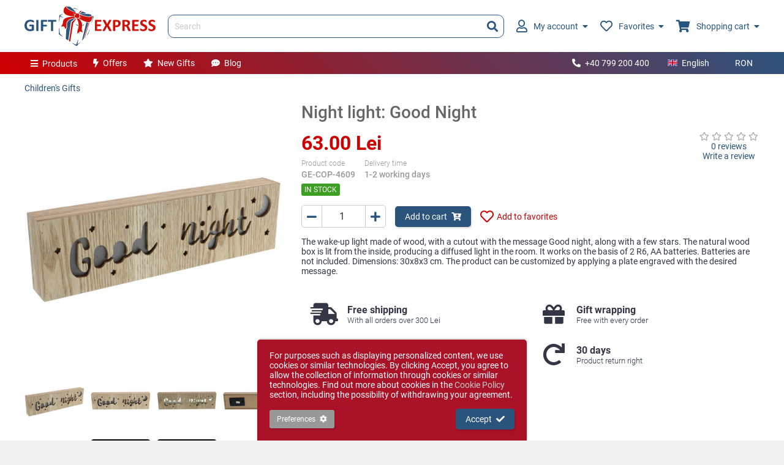

--- FILE ---
content_type: text/html; charset=UTF-8
request_url: https://www.giftexpress.ro/en/night-light-good-night/
body_size: 9617
content:
<!DOCTYPE html>
<html lang="en">
<head>
<meta charset="utf-8">
<title>Night light: Good Night</title>
<meta name="description" content="The wake-up light made of wood, with a cutout with the message Good night, along with a few stars. The natural wood box is illuminated from the inside." />
<meta property="og:url" content="https://www.giftexpress.ro/en/night-light-good-night/" />
<meta property="og:image" content="https://www.giftexpress.ro/md/prod/5/lumina-de-veghe-good-night-1-16363-381703311.jpg" />
<meta property="og:title" content="Night light: Good Night" />
<meta property="og:description" content="The wake-up light made of wood, with a cutout with the message Good night, along with a few stars. The natural wood box is illuminated from the inside." />
<meta property="og:type" content="article" />
<meta name="viewport" content="initial-scale=1,maximum-scale=1,user-scalable=no" />
<link rel="canonical" href="https://www.giftexpress.ro/lumina-de-veghe-good-night/" />
<link rel="alternate" hreflang="x-default" href="https://www.giftexpress.ro/lumina-de-veghe-good-night/" />
<link rel="alternate" hreflang="en" href="https://www.giftexpress.ro/en/night-light-good-night/" />
<link rel="alternate" hreflang="hu" href="https://www.giftexpress.ro/hu/ejszakai-feny-good-night/" />
<link href="/css/ge.min.css?1753290665" rel="stylesheet">
<script type="text/javascript" src="/js/ge.min.js?1749741812" defer></script>
<link rel="apple-touch-icon" sizes="180x180" href="/apple-touch-icon.png">
<link rel="apple-touch-icon-precomposed" sizes="180x180" href="/apple-touch-icon-precomposed.png">
<link rel="icon" type="image/png" sizes="32x32" href="/favicon-32.png">
<link rel="icon" type="image/x-icon" sizes="16x16" href="/favicon.ico">
<link rel="manifest" href="/site.webmanifest?2022071818">
<meta name="msapplication-TileColor" content="#da532c">
<meta name="theme-color" content="#ffffff">

<meta name="format-detection" content="telephone=no">
<meta name="HandheldFriendly" content="true">
<meta name="mobile-web-app-capable" content="yes">
<meta name="apple-mobile-web-app-capable" content="yes">
<meta name="apple-mobile-web-app-status-bar-style" content="default">
<meta name="apple-mobile-web-app-title" content="Gift Express">

<script async src="https://www.googletagmanager.com/gtag/js?id=AW-1019139224"></script>

<!-- Google Tag Manager -->
<script>(function(w,d,s,l,i){w[l]=w[l]||[];w[l].push({'gtm.start':
new Date().getTime(),event:'gtm.js'});var f=d.getElementsByTagName(s)[0],
j=d.createElement(s),dl=l!='dataLayer'?'&l='+l:'';j.async=true;j.src=
'https://www.googletagmanager.com/gtm.js?id='+i+dl;f.parentNode.insertBefore(j,f);
})(window,document,'script','dataLayer','GTM-PVJXB5D8');</script>
<!-- End Google Tag Manager -->

</head>
<body class="prod" sess="0" uid="0" live="1" mob="">
	<!-- Google Tag Manager (noscript) -->
<noscript><iframe src="https://www.googletagmanager.com/ns.html?id=GTM-PVJXB5D8" height="0" width="0" style="display:none;visibility:hidden"></iframe></noscript>
<!-- End Google Tag Manager (noscript) -->	<header class="main">
	<div class="cw ma">
		<div>
			<div class="hlt">
				<a href="/en/" class="logo"><img src="/img/giftexpress-logo.svg" alt="Gift Express" title="Gift Express" /></a>
			</div>
			<div class="hct">
				<form id="hs" class="hs" action="/en/search/" method="get">
					<input type="text" name="q" class="q" value="" placeholder="Search" autocomplete="off" />
					<button type="submit"><i class="fa fa-search"></i></button>
					<div id="hsac" class="hsac"></div>
				</form>
			</div>
			<div class="hrt">
				<ul>
					<li class="accmh">
						<a href="/en/login/">
														<i class="far fa-user"></i>
														My account							<i class="fa fa-caret-down ml"></i>
						</a>
												<span class="accm li_0">
							<span class="tri"></span>
							<span class="accm2">
																<span class="fspl vc">
									<span><i class="fa fa-user"></i></span>
									<span>Log in or create a new account</span>
								</span>
								<span class="ftr fspl vc">
									<span><a href="/en/login/" class="btn1">Log in</a></span>
									<span><a href="/en/login/">New account</a></span>
								</span>
															</span>
						</span>
											</li>
					<li class="sfavh">
						<a href="/en/favorites/"><i class="far fa-heart"></i>Favorites<i class="fa fa-caret-down ml"></i><em class="hide"></em></a>
												<span class="sfav hide">
							<span class="tri"></span>
							<span class="sfav2" id="sfav">
							</span>
						</span>
											</li>
					<li class="scarth">
						<a href="/en/cart/"><i class="fa fa-shopping-cart"></i>Shopping cart<i class="fa fa-caret-down ml"></i><em class="hide"></em></a>
												<span class="scart hide">
							<span class="tri"></span>
							<span class="scart2" id="scart">
							</span>
						</span>
											</li>
				</ul>
			</div>
		</div>
	</div>
</header>
<nav class="nav1">
	<div class="cw ma">
		<div class="nlt">
			<ul>
				<li class="pm">
					<a href="#" act="null"><i class="fa fa-bars mr"></i>Products</a>
					<ul>
												<li>
							<a href="/en/gifts-for-her/"><i class="fas fa-female fa-fw mr"></i>Gifts for Her</a>
							<ul>
																<li>
									<a href="/en/jewelry/">Jewelry</a>
									<ul>
																				<li><a href="/en/silver-bracelets/">Silver Bracelets</a></li>
																				<li><a href="/en/silver-earrings/">Silver Earrings</a></li>
																				<li><a href="/en/silver-sets/">Silver Sets</a></li>
																				<li><a href="/en/silver-brooches/">Silver Brooches</a></li>
																				<li><a href="/en/silver-pandants/">Silver Pandants</a></li>
																				<li><a href="/en/silver-chains-and-necklaces/">Silver Chains and Necklaces</a></li>
																			</ul>
								</li>
															<li>
									<a href="/en/jewlery-boxes/">Jewlery Boxes</a>
									<ul>
																			</ul>
								</li>
															<li>
									<a href="/en/handbags-purses-and-wallets/">Handbags, Purses and Wallets</a>
									<ul>
																				<li><a href="/en/womens-purses/">Women&#039;s purses</a></li>
																				<li><a href="/en/wallets/">Wallets</a></li>
																			</ul>
								</li>
															<li>
									<a href="/en/forever-roses/">Forever Roses</a>
									<ul>
																			</ul>
								</li>
															<li>
									<a href="/en/women-s-gift-ideas/">Women&#039;s Gift Ideas</a>
									<ul>
																			</ul>
								</li>
															<li>
									<a href="/en/women-s-gift-sets/">Women&#039;s Gift Sets</a>
									<ul>
																			</ul>
								</li>
															<li>
									<a href="/en/women-s-watches/">Women&#039;s watches</a>
									<ul>
																			</ul>
								</li>
															<li>
									<a href="/en/for-her-purse/">For Her Purse</a>
									<ul>
																			</ul>
								</li>
														</ul>
						</li>
												<li>
							<a href="/en/mens-gifts/"><i class="fas fa-male fa-fw mr"></i>Men&#039;s Gifts</a>
							<ul>
																<li>
									<a href="/en/model-cars-planes-and-more/">Model cars, planes and statuettes</a>
									<ul>
																			</ul>
								</li>
															<li>
									<a href="/en/gift-ideas-for-men/">Gift Ideas for Men</a>
									<ul>
																			</ul>
								</li>
															<li>
									<a href="/en/bags-and-wallets-for-men/">Bags and Wallets for Men</a>
									<ul>
																			</ul>
								</li>
															<li>
									<a href="/en/his-office/">His Office</a>
									<ul>
																			</ul>
								</li>
															<li>
									<a href="/en/gift-sets-for-men/">Gift Sets for Men</a>
									<ul>
																			</ul>
								</li>
															<li>
									<a href="/en/elegant-canes/">Elegant canes</a>
									<ul>
																			</ul>
								</li>
														</ul>
						</li>
												<li>
							<a href="/en/children-s-gifts/"><i class="fas fa-child fa-fw mr"></i>Children&#039;s Gifts</a>
							<ul>
																<li>
									<a href="/en/silver-plated-gifts-for-children/">Silver-plated gifts for children</a>
									<ul>
																			</ul>
								</li>
															<li>
									<a href="/en/gifts-for-girls/">Gifts for Girls</a>
									<ul>
																			</ul>
								</li>
															<li>
									<a href="/en/boys-gifts/">Boys Gifts</a>
									<ul>
																			</ul>
								</li>
														</ul>
						</li>
												<li>
							<a href="/en/holiday-gifts/"><i class="fas fa-birthday-cake fa-fw mr"></i>Holiday gifts</a>
							<ul>
																<li>
									<a href="/en/christmas-gifts/">Christmas gifts</a>
									<ul>
																				<li><a href="/en/saint-nick-sticks/">Saint Nick sticks</a></li>
																				<li><a href="/en/christmas-greetings-and-cards/">Christmas greetings and cards</a></li>
																				<li><a href="/en/christmas-arrangements/">Christmas arrangements</a></li>
																			</ul>
								</li>
															<li>
									<a href="/en/st-andrew-s-gifts/">St. Andrew&#039;s gifts</a>
									<ul>
																			</ul>
								</li>
															<li>
									<a href="/en/easter-gifts/">Easter gifts</a>
									<ul>
																			</ul>
								</li>
															<li>
									<a href="/en/valentine-s-day-gifts/">Valentine&#039;s Day gifts</a>
									<ul>
																			</ul>
								</li>
															<li>
									<a href="/en/lovers-day-gifts/">Lovers Day gifts</a>
									<ul>
																			</ul>
								</li>
															<li>
									<a href="/en/gifts-for-1-8-march/">Gifts for 1-8 March</a>
									<ul>
																			</ul>
								</li>
														</ul>
						</li>
												<li>
							<a href="/en/home-and-office/"><i class="fas fa-mug-hot fa-fw mr"></i>Home and Office</a>
							<ul>
																<li>
									<a href="/en/home-gifts/">Home Gifts</a>
									<ul>
																				<li><a href="/en/vases-platters-fruit-bowls/">Vases, platters, fruit bowls</a></li>
																				<li><a href="/en/clocks/">Clocks</a></li>
																				<li><a href="/en/photo-frames-and-albums/">Photo Frames and Albums</a></li>
																				<li><a href="/en/kitchen/">Kitchen</a></li>
																				<li><a href="/en/glasses-and-mugs/">Glasses and Mugs</a></li>
																				<li><a href="/en/tools/">Tools</a></li>
																				<li><a href="/en/angels/">Angels</a></li>
																				<li><a href="/en/pictures/">Pictures</a></li>
																				<li><a href="/en/feng-shui/">Feng Shui</a></li>
																			</ul>
								</li>
															<li>
									<a href="/en/office-gifts-and-accessories/">Office Gifts and Accessories</a>
									<ul>
																				<li><a href="/en/keyrings/">Keyrings</a></li>
																				<li><a href="/en/pc-accessories/">PC accessories</a></li>
																				<li><a href="/en/writing-tools/">Writing tools</a></li>
																				<li><a href="/en/desk-clocks/">Desk clocks</a></li>
																				<li><a href="/en/businesscard-holders/">Businesscard holders</a></li>
																			</ul>
								</li>
															<li>
									<a href="/en/free-time-and-leisure/">Free time and Leisure</a>
									<ul>
																			</ul>
								</li>
															<li>
									<a href="/en/candles-and-candlesticks/">Candles and Candlesticks</a>
									<ul>
																			</ul>
								</li>
															<li>
									<a href="/en/religious-icons/">Religious icons</a>
									<ul>
																				<li><a href="/en/guardian-angel/">Guardian angel</a></li>
																				<li><a href="/en/icons-of-the-last-supper/">Icons of the Last Supper</a></li>
																				<li><a href="/en/holy-family-icons/">Holy Family icons</a></li>
																				<li><a href="/en/virgin-mary-icons/">Virgin Mary icons</a></li>
																			</ul>
								</li>
														</ul>
						</li>
												<li>
							<a href="/en/luxury-gifts/"><i class="fas fa-gem fa-fw mr"></i>Luxury gifts</a>
							<ul>
																<li>
									<a href="/en/gifts-with-silver/">Gifts with silver</a>
									<ul>
																			</ul>
								</li>
															<li>
									<a href="/en/murano-glass/">Murano Glass</a>
									<ul>
																			</ul>
								</li>
															<li>
									<a href="/en/porcelain-gifts/">Porcelain gifts</a>
									<ul>
																			</ul>
								</li>
															<li>
									<a href="/en/chrystal-products/">Chrystal Products</a>
									<ul>
																			</ul>
								</li>
															<li>
									<a href="/en/exclusive-gifts/">Exclusive gifts</a>
									<ul>
																			</ul>
								</li>
															<li>
									<a href="/en/luxury-games/">Luxury games</a>
									<ul>
																			</ul>
								</li>
														</ul>
						</li>
												<li>
							<a href="/en/drinks-and-accessories/"><i class="fas fa-glass-cheers fa-fw mr"></i>Drinks and accessories</a>
							<ul>
																<li>
									<a href="/en/wines/">Wines</a>
									<ul>
																			</ul>
								</li>
															<li>
									<a href="/en/minibar-and-beverage-accessories/">Minibar and Beverage Accessories</a>
									<ul>
																			</ul>
								</li>
															<li>
									<a href="/en/alcoholic-beverages/">Alcoholic Beverages</a>
									<ul>
																			</ul>
								</li>
															<li>
									<a href="/en/personalized-bottles/">Personalized bottles</a>
									<ul>
																			</ul>
								</li>
															<li>
									<a href="/en/bottle-holders/">Bottle holders</a>
									<ul>
																			</ul>
								</li>
														</ul>
						</li>
												<li>
							<a href="/en/gift-baskets/"><i class="fas fa-shopping-basket fa-fw mr"></i>Gift baskets</a>
							<ul>
																<li>
									<a href="/en/christmas-gift-baskets/">Christmas Gift Baskets</a>
									<ul>
																			</ul>
								</li>
															<li>
									<a href="/en/gift-baskets-for-women/">Gift Baskets for Women</a>
									<ul>
																			</ul>
								</li>
															<li>
									<a href="/en/wine-gift-baskets/">Wine Gift Baskets</a>
									<ul>
																			</ul>
								</li>
															<li>
									<a href="/en/whiskey-gift-baskets/">Whiskey Gift Baskets</a>
									<ul>
																			</ul>
								</li>
															<li>
									<a href="/en/champagne-gift-baskets/">Champagne Gift Baskets</a>
									<ul>
																			</ul>
								</li>
															<li>
									<a href="/en/easter-gift-baskets/">Easter gift baskets</a>
									<ul>
																			</ul>
								</li>
														</ul>
						</li>
												<li>
							<a href="/en/thematic-gifts/"><i class="fas fa-tag fa-fw mr"></i>Thematic Gifts</a>
							<ul>
																<li>
									<a href="/en/wedding-and-baptism-gifts/">Wedding and Baptism Gifts</a>
									<ul>
																				<li><a href="/en/christening-gifts/">Christening gifts</a></li>
																				<li><a href="/en/wedding-gifts/">Wedding gifts</a></li>
																			</ul>
								</li>
															<li>
									<a href="/en/gifts-for-teachers/">Gifts for Teachers</a>
									<ul>
																			</ul>
								</li>
															<li>
									<a href="/en/personalized-gifts/">Personalized Gifts</a>
									<ul>
																				<li><a href="/en/personalized-slate-plaques/">personalized slate plaques</a></li>
																			</ul>
								</li>
															<li>
									<a href="/en/funny-gifts/">Funny Gifts</a>
									<ul>
																			</ul>
								</li>
															<li>
									<a href="/en/sunglasses/">Sunglasses</a>
									<ul>
																			</ul>
								</li>
															<li>
									<a href="/en/corporate-gifts/">Corporate Gifts</a>
									<ul>
																			</ul>
								</li>
														</ul>
						</li>
											</ul>
				</li>
				<li class="am"><a href="/en/gift-offers/"><i class="fa fa-bolt mr"></i>Offers</a></li>
				<li class="am"><a href="/en/new-gifts/"><i class="fa fa-star mr"></i>New Gifts</a></li>
				<li class="am"><a href="/en/blog/"><i class="fa fa-comment-dots mr"></i>Blog</a></li>
			</ul>
		</div>
		<div class="nrt">
			<ul>
								<li><a href="tel:+40799200400"><i class="fa fa-phone fa-flip-horizontal mr"></i>+40 799 200 400</a></li>
								<li>
					<a href="#" act="toggle" tid="lsw" class="lswb"><span class="langf en mr"></span>English</a>
					<ul id="lsw" class="lsw">
												<li><a href="/lumina-de-veghe-good-night/" act="lsw" eid="1"><span class="langf ro mr"></span>Română</a></li>
												<li><a href="/hu/ejszakai-feny-good-night/" act="lsw" eid="3"><span class="langf hu mr"></span>Magyar</a></li>
											</ul>
				</li>
				<li>
					<a href="#" act="toggle" tid="csw" class="cswb">RON</a>
					<ul id="csw" class="csw">
												<li><a href="#" act="csw" eid="2">EUR</a></li>
												<li><a href="#" act="csw" eid="3">HUF</a></li>
												<li><a href="#" act="csw" eid="4">BGN</a></li>
											</ul>
				</li>
			</ul>
		</div>
	</div>
</nav>
<div class="blk2">
	<div class="cw ma mcw">
		
		<div class="path mb2">
		<a href="/en/children-s-gifts/">Children&#039;s Gifts</a>
			</div>

		
		<div class="spl2 prod_page">
			<div class="lt2 prod_md">
				<div class="ribbons">
																			</div>
				<a href="/md/prod/lumina-de-veghe-good-night-1-16363-381703311.jpg" class="md_img" id="md_img" k="0" act="_prod.md.z" src="/md/prod/lumina-de-veghe-good-night-1-16363-381703311.jpg" title="Night light: Good Night"><img src="/md/prod/4/lumina-de-veghe-good-night-1-16363-381703311.jpg" alt="Night light: Good Night" /></a>
<ul id="prod_tn">
		<li><a href="/md/prod/lumina-de-veghe-good-night-1-16363-381703311.jpg" target="_blank" class="md_1" k="0" act="_prod.md.z" title="Night light: Good Night 1"><img src="/md/prod/2/lumina-de-veghe-good-night-1-16363-381703311.jpg" alt="Night light: Good Night 1" /></a></li>
		<li><a href="/md/prod/lumina-de-veghe-good-night-1-16364-4048595970.jpg" target="_blank" class="md_1" k="1" act="_prod.md.z" title="Night light: Good Night 2"><img src="/md/prod/2/lumina-de-veghe-good-night-1-16364-4048595970.jpg" alt="Night light: Good Night 2" /></a></li>
		<li><a href="/md/prod/lumina-de-veghe-good-night-1-16365-809038357.jpg" target="_blank" class="md_1" k="2" act="_prod.md.z" title="Night light: Good Night 3"><img src="/md/prod/2/lumina-de-veghe-good-night-1-16365-809038357.jpg" alt="Night light: Good Night 3" /></a></li>
		<li><a href="/md/prod/lumina-de-veghe-good-night-1-16366-3206453008.jpg" target="_blank" class="md_1" k="3" act="_prod.md.z" title="Night light: Good Night 4"><img src="/md/prod/2/lumina-de-veghe-good-night-1-16366-3206453008.jpg" alt="Night light: Good Night 4" /></a></li>
		<li><a href="/md/prod/lumina-de-veghe-good-night-1-16367-2811070121.jpg" target="_blank" class="md_1" k="4" act="_prod.md.z" title="Night light: Good Night 5"><img src="/md/prod/2/lumina-de-veghe-good-night-1-16367-2811070121.jpg" alt="Night light: Good Night 5" /></a></li>
		<li><a href="/md/prod/lumina-de-veghe-good-night-1-16368-1947322816.jpg" target="_blank" class="md_1" k="5" act="_prod.md.z" title="Night light: Good Night 6"><img src="/md/prod/2/lumina-de-veghe-good-night-1-16368-1947322816.jpg" alt="Night light: Good Night 6" /></a></li>
	</ul>
			</div>
			<div class="rt2 prod_main">
				<h1>Night light: Good Night</h1>
<div class="prod_info">
	<div>
		<div class="price mb" id="prod_price">
			63.00 Lei					</div>
				<div class="fspl mb">
			<div class="pcode mr2">
				<div class="fn">Product code</div>
				<span>
										<span id="pc_0">GE-COP-4609</span>
									</span>
			</div>
						<div class="pcode">
				<div class="fn">Delivery time</div>
				<span>1-2 working days</span>
			</div>
					</div>
		<div class="stock_status ss_30" id="prod_ss">In stock</div>
	</div>
	<div class="rating_blk">
		<a class="ra blk" href="#" act="_prod.gorev">
						<i class="far fa-star ra_star_gr"></i><i class="far fa-star ra_star_gr"></i><i class="far fa-star ra_star_gr"></i><i class="far fa-star ra_star_gr"></i><i class="far fa-star ra_star_gr"></i>					</a>
		<a class="blk" href="#" act="_prod.gorev">0 reviews</a>
		<a href="/en/review/4609/" rel="nofollow">Write a review</a>
	</div>
</div>
								<form id="pac">
										<div class="pac mb2">
	</div>															<div class="fspl vc wrap">
						<div class="num_pm mr2 mb2">
							<a href="#" act="_ui.num_pm" dir="-1"><i class="fa fa-minus"></i></a>
							<input type="number" name="qty" value="1" min="1" max="99" step="1" />
							<a href="#" act="_ui.num_pm" dir="1"><i class="fa fa-plus"></i></a>
						</div>
						<div class="mb2"><button type="submit" class="btn1 mr2" href="#" name="btn1">Add to cart<i class="fa fa-cart-plus ml"></i></button></div>
						<div class="mb2"><a href="#" class="af" act="_fav.toggle" eid="4609" id="bf_4609"><i class="far fa-heart"></i><span>Add to favorites</span></a></div>
					</div>
					<div class="iblk errc hide mb2" assoc="qty"></div>
				</form>
								<div class="mb2">
					The wake-up light made of wood, with a cutout with the message Good night, along with a few stars. The natural wood box is lit from the inside, producing a diffused light in the room. It works on the basis of 2 R6, AA batteries. Batteries are not included. Dimensions: 30x8x3 cm. The product can be customized by applying a plate engraved with the desired message.				</div>
				<ul class="features_p">
	<li>
		<span class="item f1">
			<span><i class="fa fa-fw fa-shipping-fast"></i></span>
			<span>
				Free shipping				<em>With all orders over 300 Lei</em>
			</span>
		</span>
	</li>
	<li>
		<span class="item f2">
			<span><i class="fa fa-fw fa-gift"></i></span>
			<span>
				Gift wrapping				<em>Free with every order</em>
			</span>
		</span>
	</li>
	<li>
		<span class="item f3">
			<span><i class="fa fa-fw fa-shield-alt"></i></span>
			<span>
				2 year warranty				<em>For all electronic products</em>
			</span>
		</span>
	</li>
	<li>
		<span class="item f4">
			<span><i class="fa fa-fw fa-redo"></i></span>
			<span>
				30 days				<em>Product return right</em>
			</span>
		</span>
	</li>
</ul>			</div>
		</div>
	</div>
</div>
<a id="rev_anchor"></a>
<div class="cw ma mcw">
			<h2>Similar products</h2>
	<ul class="pl1">
				<li class="item">
		<a class="img" href="/en/wake-light-angel/" title="Wake light: Angel"><img src="/md/prod/2/lumina-de-veghe-angel-1-16405-2521776523.jpg" alt="Wake light: Angel" /></a>
				<a href="#" class="af" act="_fav.toggle" eid="4616" id="bf_4616"><i class="far fa-heart"></i><span>Add to favorites</span></a>
				<a class="nm" href="/en/wake-light-angel/">Wake light: Angel</a>
				<span class="ra">
					</span>
		<span class="rstat"></span>
				<span class="o_price">
					</span>
		<span class="price">63.00 Lei</span>
										<a href="/en/wake-light-angel/" class="btn1 w100 mt">View details<i class="fa fa-angle-right ml"></i></a>
					</li>
					<li class="item">
		<a class="img" href="/en/wake-up-light-love/" title="Wake-up light: Love"><img src="/md/prod/2/lumina-de-veghe-love-1-16410-2012870991.jpg" alt="Wake-up light: Love" /></a>
				<a href="#" class="af" act="_fav.toggle" eid="4617" id="bf_4617"><i class="far fa-heart"></i><span>Add to favorites</span></a>
				<a class="nm" href="/en/wake-up-light-love/">Wake-up light: Love</a>
				<span class="ra">
					</span>
		<span class="rstat"></span>
				<span class="o_price">
					</span>
		<span class="price">63.00 Lei</span>
										<a href="/en/wake-up-light-love/" class="btn1 w100 mt">View details<i class="fa fa-angle-right ml"></i></a>
					</li>
					<li class="item">
		<a class="img" href="/en/baby-bear-spoon-and-fork-set/" title="Baby bear spoon and fork set"><img src="/md/prod/2/set-lingura-si-furculita-bebe-ursulet-1-18135-2227132512.jpg" alt="Baby bear spoon and fork set" /></a>
				<a href="#" class="af" act="_fav.toggle" eid="4905" id="bf_4905"><i class="far fa-heart"></i><span>Add to favorites</span></a>
				<a class="nm" href="/en/baby-bear-spoon-and-fork-set/">Baby bear spoon and fork set</a>
				<span class="ra">
					</span>
		<span class="rstat"></span>
				<span class="o_price">
					</span>
		<span class="price">180.00 Lei</span>
										<a href="/en/baby-bear-spoon-and-fork-set/" class="btn1 w100 mt">View details<i class="fa fa-angle-right ml"></i></a>
					</li>
					<li class="item">
		<a class="img" href="/en/textile-angel-figurine/" title="Textile Angel Figurine"><img src="/md/prod/2/figurina-inger-textil-catifea-35-cm-1-14364-2582709065.jpg" alt="Textile Angel Figurine" /></a>
				<a href="#" class="af" act="_fav.toggle" eid="4219" id="bf_4219"><i class="far fa-heart"></i><span>Add to favorites</span></a>
				<a class="nm" href="/en/textile-angel-figurine/">Textile Angel Figurine</a>
				<span class="ra">
					</span>
		<span class="rstat"></span>
				<span class="o_price">
					</span>
		<span class="price">246.00 Lei</span>
										<a href="/en/textile-angel-figurine/" class="btn1 w100 mt">View details<i class="fa fa-angle-right ml"></i></a>
					</li>
					<li class="item">
		<a class="img" href="/en/figurine-tall-doll-with-fur-standing-40-cm/" title="Figurine tall doll with fur standing 40 cm"><img src="/md/prod/2/figurina-inalta-papusa-cu-blanita-1-14780-3527752430.jpg" alt="Figurine tall doll with fur standing 40 cm" /></a>
				<a href="#" class="af" act="_fav.toggle" eid="4301" id="bf_4301"><i class="far fa-heart"></i><span>Add to favorites</span></a>
				<a class="nm" href="/en/figurine-tall-doll-with-fur-standing-40-cm/">Figurine tall doll with fur standing 40 cm</a>
				<span class="ra">
					</span>
		<span class="rstat"></span>
				<span class="o_price">
					</span>
		<span class="price">195.00 Lei</span>
										<a href="/en/figurine-tall-doll-with-fur-standing-40-cm/" class="btn1 w100 mt">View details<i class="fa fa-angle-right ml"></i></a>
					</li>
				<li class="blank"></li>
	<li class="blank"></li>
	<li class="blank"></li>
	<li class="blank"></li>
	<li class="blank"></li>
	</ul>
			<h2>Frequently bought together</h2>
	<ul class="pl1">
				<li class="item">
		<a class="img" href="/en/snowman-door-stopper/" title="Snowman door stopper"><img src="/md/prod/2/opritor-usa-om-zapada-25-cm-1-14205-3719736550.jpg" alt="Snowman door stopper" /></a>
				<a href="#" class="af" act="_fav.toggle" eid="4185" id="bf_4185"><i class="far fa-heart"></i><span>Add to favorites</span></a>
				<a class="nm" href="/en/snowman-door-stopper/">Snowman door stopper</a>
				<span class="ra">
					</span>
		<span class="rstat"></span>
				<span class="o_price">
					</span>
		<span class="price">125.00 Lei</span>
										<a href="#" class="btn1 w100 mt" act="_prod.qadd" eid="4185">Add to cart<i class="fa fa-cart-plus ml"></i></a>
					</li>
					<li class="item">
		<a class="img" href="/en/christmas-gift-for-children/" title="Christmas gift for children"><img src="/md/prod/2/cadou-craciun-pentru-copii-1-6917-4098280499.jpg" alt="Christmas gift for children" /></a>
				<a href="#" class="af" act="_fav.toggle" eid="2449" id="bf_2449"><i class="far fa-heart"></i><span>Add to favorites</span></a>
				<a class="nm" href="/en/christmas-gift-for-children/">Christmas gift for children</a>
				<span class="ra">
			<i class="fa fa-star ra_star"></i><i class="fa fa-star ra_star"></i><i class="fa fa-star ra_star"></i><i class="fa fa-star ra_star"></i><i class="fa fa-star ra_star"></i>		</span>
		<span class="rstat">1 review</span>
				<span class="o_price">
					</span>
		<span class="price">146.00 Lei</span>
										<a href="#" class="btn1 w100 mt" act="_prod.qadd" eid="2449">Add to cart<i class="fa fa-cart-plus ml"></i></a>
					</li>
					<li class="item">
		<a class="img" href="/en/powerbank-20000mah/" title="Powerbank 20000mAh"><img src="/md/prod/2/baterie-externa-20000mah-1-15127-856958709.jpg" alt="Powerbank 20000mAh" /></a>
				<a href="#" class="af" act="_fav.toggle" eid="4367" id="bf_4367"><i class="far fa-heart"></i><span>Add to favorites</span></a>
				<a class="nm" href="/en/powerbank-20000mah/">Powerbank 20000mAh</a>
				<span class="ra">
					</span>
		<span class="rstat"></span>
				<span class="o_price">
					</span>
		<span class="price">295.00 Lei</span>
										<a href="/en/powerbank-20000mah/" class="btn1 w100 mt">View details<i class="fa fa-angle-right ml"></i></a>
					</li>
					<li class="item">
		<a class="img" href="/en/wine-in-wooden-box-with-number/" title="Wine in Wooden Box with Number"><img src="/md/prod/2/cutie-cu-cifra-si-vin-chianti-1-12264-1204785006.jpg" alt="Wine in Wooden Box with Number" /></a>
				<a href="#" class="af" act="_fav.toggle" eid="3809" id="bf_3809"><i class="far fa-heart"></i><span>Add to favorites</span></a>
				<a class="nm" href="/en/wine-in-wooden-box-with-number/">Wine in Wooden Box with Number</a>
				<span class="ra">
			<i class="fa fa-star ra_star"></i><i class="fa fa-star ra_star"></i><i class="fa fa-star ra_star"></i><i class="fa fa-star ra_star"></i><i class="fa fa-star ra_star"></i>		</span>
		<span class="rstat">20 reviews</span>
				<span class="o_price">
					</span>
		<span class="price">145.00 Lei</span>
										<a href="/en/wine-in-wooden-box-with-number/" class="btn1 w100 mt">View details<i class="fa fa-angle-right ml"></i></a>
					</li>
					<li class="item">
		<a class="img" href="/en/elephant-pencil-holder/" title="Elephant Pencil Holder"><img src="/md/prod/2/suport-creioane-birou-elefant-1-14323-979257944.jpg" alt="Elephant Pencil Holder" /></a>
				<a href="#" class="af" act="_fav.toggle" eid="4211" id="bf_4211"><i class="far fa-heart"></i><span>Add to favorites</span></a>
				<a class="nm" href="/en/elephant-pencil-holder/">Elephant Pencil Holder</a>
				<span class="ra">
					</span>
		<span class="rstat"></span>
				<span class="o_price">
					</span>
		<span class="price">60.00 Lei</span>
										<a href="#" class="btn1 w100 mt" act="_prod.qadd" eid="4211">Add to cart<i class="fa fa-cart-plus ml"></i></a>
					</li>
					<li class="item">
		<a class="img" href="/en/santa-claus-musical-snow-globe-15cm/" title="Santa Claus musical snow globe 15cm"><img src="/md/prod/2/glob-muzical-zapada-mos-craciun-15cm-1-16672-3588320743.jpg" alt="Santa Claus musical snow globe 15cm" /></a>
				<a href="#" class="af" act="_fav.toggle" eid="4667" id="bf_4667"><i class="far fa-heart"></i><span>Add to favorites</span></a>
				<a class="nm" href="/en/santa-claus-musical-snow-globe-15cm/">Santa Claus musical snow globe 15cm</a>
				<span class="ra">
					</span>
		<span class="rstat"></span>
				<span class="o_price">
					</span>
		<span class="price">295.00 Lei</span>
										<a href="#" class="btn1 w100 mt" act="_prod.qadd" eid="4667">Add to cart<i class="fa fa-cart-plus ml"></i></a>
					</li>
				<li class="blank"></li>
	<li class="blank"></li>
	<li class="blank"></li>
	<li class="blank"></li>
	<li class="blank"></li>
	</ul>
	</div>

<script type="application/json" id="pp">{"id":4609,"bcnt":0,"name":"Night light: Good Night","price":63,"o_price":0,"stock":3,"max_qty":99,"stock_status":30,"stock_status_txt":"In stock","b_disc_pct":"0","curr":"Lei","ap":[{"prod_id":4609,"def_model_id":5221,"models":[{"id":"5221","name":null,"code":"GE-COP-4609","color":"","tcolor":"","price":63,"o_price":0,"stock":3,"max_qty":"3","stock_status":30,"on_oos":0,"stock_status_txt":"In stock","attr":[]}],"m_attr":[],"pers":[]}],"ss_opt":{"0":"Out of stock","10":"Pre-order","20":"Limited stock","30":"In stock"},"track":{"items":[]},"ea":{"qty":"Choose the quantity","qty_s":"Quantity unavailable","model_id":"Choose the option","perstxt":"Please enter the text","perstxt_em":"Sorry, emojis cannot be used","pers_u":"Please upload pictures"},"md":[{"w":2000,"h":2000,"t":1,"model_id":0,"nm":"","0":"\/md\/prod\/lumina-de-veghe-good-night-1-16363-381703311.jpg","2":"\/md\/prod\/2\/lumina-de-veghe-good-night-1-16363-381703311.jpg","4":"\/md\/prod\/4\/lumina-de-veghe-good-night-1-16363-381703311.jpg"},{"w":2000,"h":2000,"t":1,"model_id":0,"nm":"","0":"\/md\/prod\/lumina-de-veghe-good-night-1-16364-4048595970.jpg","2":"\/md\/prod\/2\/lumina-de-veghe-good-night-1-16364-4048595970.jpg","4":"\/md\/prod\/4\/lumina-de-veghe-good-night-1-16364-4048595970.jpg"},{"w":2000,"h":2000,"t":1,"model_id":0,"nm":"","0":"\/md\/prod\/lumina-de-veghe-good-night-1-16365-809038357.jpg","2":"\/md\/prod\/2\/lumina-de-veghe-good-night-1-16365-809038357.jpg","4":"\/md\/prod\/4\/lumina-de-veghe-good-night-1-16365-809038357.jpg"},{"w":2000,"h":2000,"t":1,"model_id":0,"nm":"","0":"\/md\/prod\/lumina-de-veghe-good-night-1-16366-3206453008.jpg","2":"\/md\/prod\/2\/lumina-de-veghe-good-night-1-16366-3206453008.jpg","4":"\/md\/prod\/4\/lumina-de-veghe-good-night-1-16366-3206453008.jpg"},{"w":2000,"h":2000,"t":1,"model_id":0,"nm":"","0":"\/md\/prod\/lumina-de-veghe-good-night-1-16367-2811070121.jpg","2":"\/md\/prod\/2\/lumina-de-veghe-good-night-1-16367-2811070121.jpg","4":"\/md\/prod\/4\/lumina-de-veghe-good-night-1-16367-2811070121.jpg"},{"w":2000,"h":2000,"t":1,"model_id":0,"nm":"","0":"\/md\/prod\/lumina-de-veghe-good-night-1-16368-1947322816.jpg","2":"\/md\/prod\/2\/lumina-de-veghe-good-night-1-16368-1947322816.jpg","4":"\/md\/prod\/4\/lumina-de-veghe-good-night-1-16368-1947322816.jpg"}]}</script>
<script type="application/json" id="track">{"gg":{"event":"view_item","ecommerce":{"currency":"RON","value":63,"items":[{"item_name":"Night light: Good Night","item_id":"GE-COP-4609","price":63,"item_brand":"Hontfar","item_category":"Children's Gifts","google_business_vertical":"retail"}]}},"fb":{"content_type":"product","content_category":"Children's Gifts","content_name":"Night light: Good Night"}}</script>
<script type="application/ld+json">
{"@context":"http:\/\/schema.org","@type":"BreadcrumbList","itemListElement":[{"@type":"ListItem","position":1,"item":{"@id":"https:\/\/www.giftexpress.ro\/en\/children-s-gifts\/","name":"Children's Gifts"}}]}</script>
<script type="application/ld+json">
{"@context":"http:\/\/schema.org","@type":"Product","name":"Night light: Good Night","description":"The wake-up light made of wood, with a cutout with the message Good night, along with a few stars. The natural wood box is lit from the inside, producing a diffused light in the room. It works on the basis of 2 R6, AA batteries. Batteries are not included. Dimensions: 30x8x3 cm. The product can be customized by applying a plate engraved with the desired message.","url":"https:\/\/www.giftexpress.ro\/en\/night-light-good-night\/","sku":"GE-COP-4609","mpn":"GE-COP-4609","brand":{"@type":"Brand","name":"GiftExpress"},"image":"https:\/\/www.giftexpress.ro\/md\/prod\/5\/lumina-de-veghe-good-night-1-16363-381703311.jpg","offers":{"@type":"Offer","price":63,"priceCurrency":"RON","availability":"http:\/\/schema.org\/InStock","url":"https:\/\/www.giftexpress.ro\/en\/night-light-good-night\/","priceValidUntil":"2026-02-17T10:33:57+02:00"},"review":[]}</script>
<footer class="ftr">
	<div class="fl1">
		<div class="cw ma">
						<div class="hl">Dorești să fii la curent cu ultimele noutăți și oferte?</div>
			<form class="nl" id="nl">
				<div class="hld">
					<input type="email" name="email" placeholder="Adresa ta de e-mail" />
					<button type="submit" name="btn1">Abonare<i class="ml fa fa-paper-plane"></i></button>
				</div>
				<div class="err hide" assoc="email"></div>
			</form>
			<div id="ea_nl" class="hide">{"email":"Please enter your email address","email_i":"Invalid email address"}</div>
					</div>
	</div>
	<div class="fl2">
		<div class="cw ma">
			<div class="spl">
				<div>
					Fun Design, the owner of the GiftExpress brand, is an importer and distributor of gifts, women&#039;s gifts, men&#039;s gifts, personalized gifts, luxury gifts, wine accessories, Christmas gifts, corporate gifts and silver jewelry.					With over 19 years of experience in the field, it offers impeccable quality at competitive prices.				</div>
				<div>
										<h4>Informations</h4>
										<a href="/en/delivery-information/">Delivery Information</a>
										<a href="/en/about-us/">About us</a>
										<a href="/en/terms-conditions/">Terms &amp; Conditions</a>
										<a href="/en/privacy-policy/">Privacy policy</a>
										<a href="/en/cookie-policy/">Cookie policy</a>
									</div>
				<div>
					<h4>Client services</h4>
					<a href="/en/contact/">Contact</a>
					<a href="/en/feedback/">Feedback</a>
					<a href="/en/returns/">Returns</a>
					<a href="https://webgate.ec.europa.eu/odr/main/index.cfm?event=main.home.show&lng=RO" target="_blank">Dispute resolution</a>
					<a href="https://anpc.ro/" target="_blank">Consumer Protection Authority</a>
				</div>
				<div>
					<h4>Goodies</h4>
					<a href="/en/gift-offers/">Gift offers</a>
					<a href="/en/new-gifts/">New Gifts</a>
					<a href="/en/gift-card/">Gift voucher</a>
					<a href="/en/blog/">Blog</a>
				</div>
				<div class="contact">
										<a href="tel:+40799200400"><i class="fa fa-fw fa-phone fa-flip-horizontal mr"></i>+40 799 200 400</a>
															<h5>Presentation store</h5>
					<a href="" class="addr mr2"><i class="fa fa-fw fa-map mr"></i>Calea Sagului 223, Galeria Auchan, Timișoara</a>
															<h5>Online shop</h5>
					<a href="" class="addr mr2"><i class="fa fa-fw fa-map mr"></i>Str. Câmpului nr. 81, Timișoara</a>
									</div>
			</div>
			<div class="fl3">
				<div class="flt">
					Copyright © giftexpress.ro | All rights reserved<br />
					giftexpress.ro belongs to Fun Design SRL (CUI RO 15651694, Com. Reg. No. J35/1813/2003).<br />
					giftexpress.ro uses cookies.
					Prices shown include VAT<br />
				</div>
				<div class="frt">
					<a href="https://www.facebook.com/GiftExpress.ro" target="_blank"><i class="fab fa-facebook"></i></a>
					<a href="https://www.youtube.com/channel/UCdo9sZveDHfC9MQLITG0Gag/" target="_blank"><i class="fab fa-youtube"></i></a>
				</div>
			</div>
		</div>
	</div>
</footer>
	<div id="clayer">
	<div class="clayer">
		<div class="mb2">
			For purposes such as displaying personalized content, we use cookies or similar technologies.			By clicking Accept, you agree to allow the collection of information through cookies or similar technologies.			Find out more about cookies in the <a href="/en/cookie-policy/">Cookie Policy</a> section, including the possibility of withdrawing your agreement.		</div>
		<div class="fspl sb vc">
			<div><a href="/en/cookie-settings/" class="btn1 alt1 smaller">Preferences<i class="ml fa fa-cog"></i></a></div>
			<div><a href="#" class="btn1" act="_ge.accept_cookies">Accept<i class="ml fa fa-check"></i></a></div>
		</div>
	</div>
</div>
	<div class="reql_c" id="reql0"></div>
	<div class="reql_c reql_c1" id="reql1"></div>
	<div class="reql_c reql_c2" id="reql2"></div>
	<script type="text/javascript">//</script>
</body>
</html>
